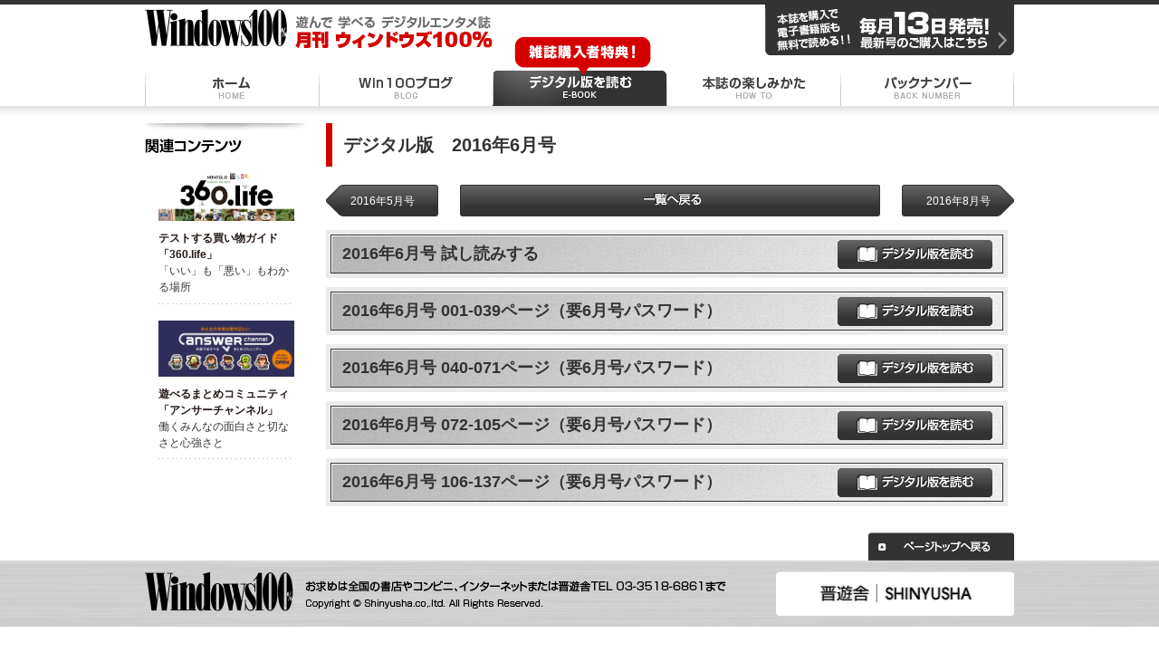

--- FILE ---
content_type: text/html; charset=UTF-8
request_url: http://win100.jp/ebook/eb1606/
body_size: 9760
content:
<!DOCTYPE html>
<!--[if IE 7]>
<html class="ie ie7" lang="ja">
<![endif]-->
<!--[if IE 8]>
<html class="ie ie8" lang="ja">
<![endif]-->
<!--[if !(IE 7) | !(IE 8)  ]><!-->
<html lang="ja">
<!--<![endif]-->
<head>
<meta http-equiv="X-UA-Compatible" content="IE=Edge,chrome=1" />
<meta charset="UTF-8" />
<meta name="description" content="windows100%" />
<meta name="keywords" content="windows100%,Windows 10,フリーソフト,ダウンロード" />
<meta name="viewport" content="width=device-width" />
<title>2016年6月号 | 晋遊舎 Windows100% 公式サイト | 最新号はWindows10を大特集</title>
<!--[if lt IE 9]>
<script src="http://win100.jp/wp-content/themes/win100/js/html5.js" type="text/javascript"></script>
<![endif]-->
<link rel="shortcut icon" href="http://win100.jp/wp-content/themes/win100/favicon.ico" />
<link rel="apple-touch-icon" href="touch-icon-iphone.png">
<link rel="apple-touch-icon" sizes="76x76" href="touch-icon-ipad.png">
<link rel="apple-touch-icon" sizes="120x120" href="touch-icon-iphone-retina.png">
<link rel="apple-touch-icon" sizes="152x152" href="touch-icon-ipad-retina.png">
<link rel="stylesheet" type="text/css" media="all" href="http://win100.jp/wp-content/themes/win100/style.css" />
<link rel='stylesheet' id='colorbox-theme1-css'  href='http://win100.jp/wp-content/plugins/jquery-colorbox/themes/theme1/colorbox.css?ver=4.6' type='text/css' media='screen' />
<link rel='stylesheet' id='videojs-plugin-css'  href='http://win100.jp/wp-content/plugins/videojs-html5-video-player-for-wordpress/plugin-styles.css?ver=3.5' type='text/css' media='all' />
<link rel='stylesheet' id='videojs-css'  href='http://vjs.zencdn.net/4.2/video-js.css?ver=3.5' type='text/css' media='all' />
<link rel='stylesheet' id='responsive-videojs-css'  href='http://win100.jp/wp-content/plugins/videojs-html5-video-player-for-wordpress/responsive-video.css?ver=3.5' type='text/css' media='all' />
<script type='text/javascript' src='http://code.jquery.com/jquery-1.9.0.min.js?ver=1.9.0'></script>
<script type='text/javascript'>
/* <![CDATA[ */
var jQueryColorboxSettingsArray = {"jQueryColorboxVersion":"4.6","colorboxInline":"false","colorboxIframe":"false","colorboxGroupId":"","colorboxTitle":"","colorboxWidth":"false","colorboxHeight":"false","colorboxMaxWidth":"false","colorboxMaxHeight":"false","colorboxSlideshow":"false","colorboxSlideshowAuto":"false","colorboxScalePhotos":"false","colorboxPreloading":"false","colorboxOverlayClose":"false","colorboxLoop":"true","colorboxEscKey":"true","colorboxArrowKey":"true","colorboxScrolling":"true","colorboxOpacity":"0.85","colorboxTransition":"elastic","colorboxSpeed":"350","colorboxSlideshowSpeed":"2500","colorboxClose":"close","colorboxNext":"next","colorboxPrevious":"previous","colorboxSlideshowStart":"start slideshow","colorboxSlideshowStop":"stop slideshow","colorboxCurrent":"{current} of {total} images","colorboxXhrError":"This content failed to load.","colorboxImgError":"This image failed to load.","colorboxImageMaxWidth":"false","colorboxImageMaxHeight":"false","colorboxImageHeight":"false","colorboxImageWidth":"false","colorboxLinkHeight":"false","colorboxLinkWidth":"false","colorboxInitialHeight":"100","colorboxInitialWidth":"300","autoColorboxJavaScript":"","autoHideFlash":"true","autoColorbox":"","autoColorboxGalleries":"","addZoomOverlay":"","useGoogleJQuery":"true","colorboxAddClassToLinks":""};
/* ]]> */
</script>
<script type='text/javascript' src='http://win100.jp/wp-content/plugins/jquery-colorbox/js/jquery.colorbox-min.js?ver=1.3.21'></script>
<script type='text/javascript' src='http://win100.jp/wp-content/plugins/jquery-colorbox/js/jquery-colorbox-wrapper-min.js?ver=4.6'></script>
<script type='text/javascript' src='http://vjs.zencdn.net/4.2/video.js?ver=3.5'></script>
<link rel='prev' title='2016年5月号' href='http://win100.jp/ebook/eb1605/' />
<link rel='next' title='2016年8月号' href='http://win100.jp/ebook/eb1608-2/' />
<link rel='canonical' href='http://win100.jp/ebook/eb1606/' />
<script src="http://win100.jp/wp-content/themes/win100/js/run.js"></script>
</head>

<body class="single single-ebook postid-2053">

<div id="container" class="border">

<header id="site-header">
<div id="header-common">
<h1 id="logo"><a href="http://win100.jp/">Windows100%</a></h1>
<p id="sub-ttl">遊んで 学べる デジタルエンタメ誌月刊 ウィンドウズ100％</p>
<p id="latest"><a href="https://www.amazon.co.jp/Windows100-2017年-07-月号-雑誌/dp/B072LMWG9B/ref=pd_sim_14_2?_encoding=UTF8&psc=1&refRID=6MRM27G4A9A2V60K93DA" target="_blank">本誌を購入で電子書籍版も無料で読める！！毎月13日発売！最新号のご購入はこちら"></a></p>
</div><!-- /#header-common -->

<nav id="gnav">
<ul>
<li class="toHome"><a class="current" href="http://win100.jp/">ホーム HOME</a></li>
<li class="toBlog"><a href="http://win100.jp/blog/">Win100ブログ BLOG</a></li>
<li class="toEbook"><a href="http://win100.jp/ebook/">デジタル版を読む E-BOOK</a></li>
<li class="toHowto"><a href="http://win100.jp/enjoy/">本誌の楽しみかた HOW TO</a></li>
<li class="toBacknum"><a href="http://win100.jp/bn-list/">バックナンバー BACK NUMBER</a></li>
</ul>
<span class="gnav-tip"><img src="http://win100.jp/wp-content/themes/win100/images/common/gnav_tip.png" alt="雑誌購入者特典"></span>
</nav>

<!-- site-header --></header>

<div id="wrapper">
<section id="main">



<header class="head-common">
<h2 class="ttl">デジタル版　2016年6月号</h2>
</header><!-- /. common -->

<div class="pager">
<span class="prev"><a href="http://win100.jp/ebook/eb1605/" rel="prev">2016年5月号</a></span><a class="list" href="http://win100.jp/ebook/">一覧へ戻る</a>
<span class="next"><a href="http://win100.jp/ebook/eb1608-2/" rel="next">2016年8月号</a></span></div>


<div class="ebook-block">
<div class="ebook-block-border">
<h3>2016年6月号 試し読みする</h3>
<p class="btn btn-read-s"><a href="http://win100.jp/wp-content/uploads/2016/05/Win100_1606_sample.pdf" target="_blank"><img src="http://win100.jp/wp-content/themes/win100/images/common/btn_read_s_off.png" alt="デジタル版を読む"></a></p>
</div><!-- /.ebook-block-border -->
</div><!-- /.ebook-block -->

<div class="ebook-block">
<div class="ebook-block-border">
<h3>2016年6月号 001-039ページ（要6月号パスワード）</h3>
<p class="btn btn-read-s"><a href="http://win100.jp/wp-content/uploads/2016/05/Win100_1606_001-039.pdf" target="_blank"><img src="http://win100.jp/wp-content/themes/win100/images/common/btn_read_s_off.png" alt="デジタル版を読む"></a></p>
</div><!-- /.ebook-block-border -->
</div><!-- /.ebook-block -->
<div class="ebook-block">
<div class="ebook-block-border">
<h3>2016年6月号 040-071ページ（要6月号パスワード）</h3>
<p class="btn btn-read-s"><a href="http://win100.jp/wp-content/uploads/2016/05/Win100_1606_040-071.pdf" target="_blank"><img src="http://win100.jp/wp-content/themes/win100/images/common/btn_read_s_off.png" alt="デジタル版を読む"></a></p>
</div><!-- /.ebook-block-border -->
</div><!-- /.ebook-block -->
<div class="ebook-block">
<div class="ebook-block-border">
<h3>2016年6月号 072-105ページ（要6月号パスワード）</h3>
<p class="btn btn-read-s"><a href="http://win100.jp/wp-content/uploads/2016/05/Win100_1606_072-105.pdf" target="_blank"><img src="http://win100.jp/wp-content/themes/win100/images/common/btn_read_s_off.png" alt="デジタル版を読む"></a></p>
</div><!-- /.ebook-block-border -->
</div><!-- /.ebook-block -->
<div class="ebook-block">
<div class="ebook-block-border">
<h3>2016年6月号 106-137ページ（要6月号パスワード）</h3>
<p class="btn btn-read-s"><a href="http://win100.jp/wp-content/uploads/2016/05/Win100_1606_106-137.pdf" target="_blank"><img src="http://win100.jp/wp-content/themes/win100/images/common/btn_read_s_off.png" alt="デジタル版を読む"></a></p>
</div><!-- /.ebook-block-border -->
</div><!-- /.ebook-block -->


</section><!-- /#main -->

<aside id="related">

<h4>関連コンテンツ</h4>
<div class="related-block">
<p class="img"><a href="http://the360.life/" target="_blank"><img src="http://win100.jp/wp-content/uploads/2018/03/16298545_231729793903139_8255303214649051914_n.jpg" width="150" alt="テストする買い物ガイド「360.life」"></a></p>
<p class="ttl"><a href="http://the360.life/" target="_blank">テストする買い物ガイド「360.life」</a></p>
<p class="txt">「いい」も「悪い」もわかる場所</p>
</div><!-- /.related-block -->
<div class="related-block">
<p class="img"><a href="https://answerchannel.net/" target="_blank"><img src="http://win100.jp/wp-content/uploads/2018/03/1240.520.crop_.jpg" width="150" alt="遊べるまとめコミュニティ「アンサーチャンネル」"></a></p>
<p class="ttl"><a href="https://answerchannel.net/" target="_blank">遊べるまとめコミュニティ「アンサーチャンネル」</a></p>
<p class="txt">働くみんなの面白さと切なさと心強さと</p>
</div><!-- /.related-block -->



</aside><!--/#related--><p id="pagetop"><a href="#">PAGETOP</a></p>
</div><!-- /#wrapper -->

<footer id="site-footer">
<div id="footer-inner">
<p id="footer-logo">windows 100%</p>
<ul id="footer-center">
	<li id="notice">お求めは全国の書店やコンビニ、インターネットまたは晋遊舎TEL 03-3518-6861まで</li>
	<li id="copyright">Copyright c Shinyusha.co,.ltd. All Rights Reserved.</li>
</ul>
<p id="corporate"><a href="http://www.shinyusha.co.jp/" target="_blank">晋遊舎 SHINYUSHA</a></p>

</div><!-- /#footer-inner -->
</footer><!-- /#site-footer -->

</div><!-- /#container -->
</body>
</html>

--- FILE ---
content_type: text/css
request_url: http://win100.jp/wp-content/themes/win100/style.css
body_size: 35817
content:
@charset "UTF-8";
/*==================================================
	Universal Reset
	hasLayout
==================================================*/
html, body, div, span, applet, object, iframe,
h1, h2, h3, h4, h5, h6, p, blockquote, pre,
a, abbr, acronym, address, big, cite, code,
del, dfn, em, img, ins, kbd, q, s, samp,
small, strike, strong, sub, sup, tt, var,
b, u, i, center,
dl, dt, dd, ol, ul, li,
fieldset, form, label, legend,
table, caption, tbody, tfoot, thead, tr, th, td,
article, aside, canvas, details, embed,
figure, figcaption, footer, header, hgroup,
menu, nav, output, ruby, section, summary,
time, mark, audio, video {
  margin: 0;
  padding: 0;
  border: 0;
  font: inherit;
  font-size: 100%;
  vertical-align: baseline;
}

html {
  line-height: 1;
}

ol, ul {
  list-style: none;
}

table {
  border-collapse: collapse;
  border-spacing: 0;
}

caption, th, td {
  text-align: left;
  font-weight: normal;
  vertical-align: middle;
}

q, blockquote {
  quotes: none;
}
q:before, q:after, blockquote:before, blockquote:after {
  content: "";
  content: none;
}

a img {
  border: none;
}

article, aside, details, figcaption, figure, footer, header, hgroup, menu, nav, section, summary {
  display: block;
}

/*--------------------------------------------------
	トップページだけボタン非表示 （暫定仕様）
--------------------------------------------------*/

.home .btn-dl
	{
	display: none;	
	} 

.home .list-head
	{
	margin-top: 1em;
	line-height: 2em;
		
	}
	
/* 	バックナンバーの関連データDLの暫定非表示
---------------------------------------------------*/	

.postid-867 .btn-dl
	{
	display: none;	
	}	
	
.postid-799 .btn-dl
	{
	display: none;	
	}	
	
.postid-944 .btn-dl
	{
	display: none;	
	}	
	
.postid-1056 .btn-dl
	{
	display: none;	
	}	

.postid-1003 .btn-dl
	{
	display: none;	
	}		

.postid-1205 .btn-dl
	{
	display: none;	
	}	

.postid-1173 .btn-dl
	{
	display: none;	
	}	
	
.postid-1248 .btn-dl
	{
	display: none;		
	}
	
	
.postid-1293 .btn-dl , 
.postid-1360 .btn-dl ,
.postid-1324 .btn-dl ,
.postid-1501 .btn-dl ,
.postid-1535 .btn-dl ,
.postid-1437 .btn-dl ,
.postid-1439 .btn-dl ,
.postid-1401 .btn-dl ,
.postid-1401 .btn-dl , 
.postid-1582 .btn-dl ,
.postid-1627 .btn-dl ,
.postid-1676 .btn-dl ,
.postid-1730 .btn-dl ,
.postid-1778 .btn-dl
	{
	display: none;		
	}
	

/*--------------------------------------------------
	Universal Reset
--------------------------------------------------*/
html, body, div, span, h1, h2, h3, h4, h5, h6, p, blockquote,
pre, a, del, ins, em, img, hr, q, strong, sub, sup, dl, dt, dd,
ol, ul, li, fieldset, form, label, legend, table, caption,
tbody, tfoot, thead, tr, th, td {
  margin: 0;
  padding: 0;
}

h1, h2, h3, h4, h5, h6 {
  font-weight: normal;
  font-size: 100%;
}

ul, ol {
  list-style: none;
}

table, th, td {
  border: 0 none;
}

th {
  font-weight: normal;
  text-align: left;
}

caption {
  text-align: left;
}

strong {
  font-weight: normal;
}

em {
  font-style: normal;
}

img {
  border: 0;
  vertical-align: top;
}

dt {
  font-weight: normal;
}

fieldset {
  border: 0 none;
}

legend {
  display: none;
}

textarea {
  font-size: 1em;
}

/*--------------------------------------------------
	Default Style
--------------------------------------------------*/
body {
  font-size: 100.01%;
}

em {
  font-weight: bold;
}

strong {
  font-weight: bold;
}

a,
a:link {
  color: #231815;
  text-decoration: none;
}

a:visited {
  text-decoration: none;
}

a:hover,
a:active,
a:focus {
  text-decoration: underline;
}

sup {
  vertical-align: top;
}

sub {
  vertical-align: baseline;
}

/*--------------------------------------------------
	hasLayout
--------------------------------------------------*/
.linkbtn, #wrapper #pagetop a, header#site-header #header-common #logo a, header#site-header #header-common #latest a, header#site-header nav#gnav ul li a, footer #footer-inner #corporate a {
  width: 100%;
  height: 100%;
  display: block;
  text-indent: -9999px;
  background-position: 0 0;
  background-repeat: no-repeat;
  overflow: hidden;
}

/* font-size 13px */
.f13, .ebook-list .ebook-list-block .issue {
  font-size: 1.083em;
}

/* font-size 14px */
.f14, aside#blog-aside .widget_search div input[type="text"], .content-tbl td .box h4, .article-block .entry {
  font-size: 1.167em;
}

/* font-size 15px */
.f15, .sp-top .sp-area .sp-nav .sp-block .sp-block-border .ttl, .sp-detail .sp-area .sp-nav .sp-block .sp-block-border .ttl, .sp-detail .sp-area .sp-img .caption p .info, .article-block .date, .enjoy-block .enjoy-block-border .innr .soft-name {
  font-size: 1.250em;
}

/* font-size 16px */
.f16, aside#blog-aside .widget .widget-title, .sp-head .sub, .back-block .back-block-border .inner .detail .sub, .archive-ttl p {
  font-size: 1.333em;
}

/* font-size 17px */
.f17, .list-head .ttl, .list-sub, .ebook-list .year {
  font-size: 1.417em;
}

/* font-size 18px */
.f18, .ebook-block .ebook-block-border h3, .back-block .back-block-border .issue, .enjoy-block .enjoy-block-border .ttl, .enjoy-block .enjoy-block-border .innr .detail h5 {
  font-size: 1.5em;
}

/* font-size 19px */
.f19 {
  font-size: 1.583em;
}

/* font-size 20px */
.f20, .head-common .ttl, .pager .now, .article-block .title {
  font-size: 1.667em;
}

/* font-weight bold */
.fb, aside#related .related-block .ttl, .list-head .ttl, .list-sub, .head-common .ttl, .sp-head .sub, .sp-area .sp-nav .sp-block .sp-block-border .ttl, .sp-detail .sp-area .sp-img .caption p, .content-tbl td .box h4, .ebook-list .year, .ebook-list .ebook-list-block .issue, .ebook-list .ebook-list-block .inner div .txt, .ebook-block .ebook-block-border h3, .back-block .back-block-border .issue, .pager .now, .enjoy-block .enjoy-block-border .ttl, .enjoy-block .enjoy-block-border .innr .detail h5, .enjoy-block .enjoy-block-border .innr .detail .noticeTxt dt, .enjoy-block .enjoy-block-border .innr .soft-name {
  font-weight: bold;
}

/*==================================================
	Base Layout
	Header Area
	Contents Area
	Main Area
	Aside Area
	Footer Area
==================================================*/
/*--------------------------------------------------
	Base Layout
--------------------------------------------------*/
#container {
  font-size: 12px;
  _font-size: 75%;
  color: #323333;
  line-height: 1.5;
  font-family: "メイリオ", Meiryo, "ＭＳ Ｐゴシック", "Hiragino Kaku Gothic Pro", "ヒラギノ角ゴ Pro W3", sans-serif;
}

.border {
  border-top: 5px solid #333333;
}

#wrapper {
  width: 960px;
  margin: 0 auto;
  overflow: hidden;
  position: relative;
  padding-bottom: 50px;
}
#wrapper #pagetop {
  position: absolute;
  bottom: 0px;
  right: 0;
  width: 161px;
  height: 31px;
}
#wrapper #pagetop a {
  background: url('images/common/btn_pagetop.png?1369812233') no-repeat left top;
}

/*--------------------------------------------------
	Header Area
--------------------------------------------------*/
header#site-header {
  padding-bottom: 11px;
  margin-bottom: 8px;
  background: url('images/common/bg_header.png?1369735123') repeat-x center bottom;
}
header#site-header #header-common {
  width: 960px;
  margin: 0 auto;
  overflow: hidden;
  *zoom: 1;
  margin-bottom: 17px;
}
header#site-header #header-common #logo {
  width: 157px;
  height: 41px;
  float: left;
  margin: 5px 9px 0 0;
}
header#site-header #header-common #logo a {
  background: url('images/common/logo.png?1369732956') no-repeat 0 0;
}
header#site-header #header-common #sub-ttl {
  float: left;
  width: 218px;
  height: 36px;
  background: url('images/common/sub_ttl.png?1369732956') no-repeat 0 0;
  text-indent: -9999px;
  margin-top: 13px;
}
header#site-header #header-common #latest {
  float: right;
  width: 275px;
  height: 56px;
}
header#site-header #header-common #latest a {
  background: url('images/common/latest.png?1369732956') no-repeat 0 0;
}
header#site-header nav#gnav {
  width: 960px;
  margin: 0 auto;
  position: relative;
}
header#site-header nav#gnav ul {
  overflow: hidden;
  *zoom: 1;
}
header#site-header nav#gnav ul li {
  float: left;
  width: 192px;
  height: 39px;
}
header#site-header nav#gnav ul li a {
  background: url('images/common/gnav.png?1369993276');
}
header#site-header nav#gnav ul li a:hover {
  background-position-y: -39px;
}
header#site-header nav#gnav ul .toHome a {
  background-position: 0 0;
}
header#site-header nav#gnav ul .toBlog a {
  background-position: -192px 0;
}
header#site-header nav#gnav ul .toEbook a {
  background-position: -384px 0;
}
header#site-header nav#gnav ul .toHowto a {
  background-position: -576px 0;
}
header#site-header nav#gnav ul .toBacknum a {
  background-position: -768px 0;
}
header#site-header .gnav-tip {
  position: absolute;
  left: 408px;
  top: -38px;
}

/* Top Current */
.page-template-front-page-php .toHome a {
  background-position: 0 -39px !important;
}

/* Blog Current */
.single-post .toBlog a,
.date .toBlog a,
.search .toBlog a,
.category .toBlog a,
.blog .toBlog a {
  background-position: -192px -39px !important;
}

/* Ebook Current */
.single-ebook .toEbook a,
.post-type-archive-ebook .toEbook a {
  background-position: -384px -39px !important;
}

/* Enjoy Current */
.page-template-enjoy-php .toHowto a {
  background-position: -576px -39px !important;
}

/* Backnumber Current */
.single-backnumber .toBacknum a,
.page-template-bn-list-php .toBacknum a {
  background-position: -768px -39px !important;
}

/*--------------------------------------------------
	Main Area
--------------------------------------------------*/
#main {
  float: right;
  width: 760px;
}

#main #blog-contents {
  float: left;
  width: 505px;
  margin-right: 30px;
}

.contents {
  padding-top: 16px;
  background: url('images/common/bg_main.png?1369909448') no-repeat left top;
}

/*--------------------------------------------------
	Aside Area
--------------------------------------------------*/
aside#related {
  float: left;
  width: 180px;
  padding-top: 16px;
  background: url('images/common/bg_aside.png?1369901266') no-repeat left top;
}
aside#related h4 {
  background: url('images/common/head_related.png?1369732956') no-repeat left top;
  text-indent: -9999px;
  display: block;
  margin-bottom: 18px;
}
aside#related .related-block {
  padding-bottom: 10px;
  background: url('images/common/border_aside.png?1369917176') repeat-x left bottom;
  margin: 0 auto 18px;
  width: 150px;
}
aside#related .related-block .img {
  margin-bottom: 10px;
  text-align: center;
}
aside#related .related-block .ttl {
  width: 150px;
}
aside#related .related-block .txt {
  width: 150px;
}
aside#related .related-block.last {
  background: none;
}

aside#blog-aside {
  float: right;
  width: 215px;
}
aside#blog-aside .widget {
  margin-bottom: 15px;
}
aside#blog-aside .widget .widget-title {
  border-left: 3px solid #d50000;
  padding-left: 10px;
  margin-bottom: 15px;
}
aside#blog-aside .widget ul li {
  margin-bottom: 4px;
}
aside#blog-aside .widget ul li a {
  color: #D40000;
}
aside#blog-aside .widget_search {
  margin-bottom: 30px;
}
aside#blog-aside .widget_search div {
  overflow: hidden;
  *zoom: 1;
}
aside#blog-aside .widget_search div .screen-reader-text {
  display: none;
}
aside#blog-aside .widget_search div input[type="text"] {
  width: 160px;
  border: 1px solid #aeaeae;
  margin: 0;
  padding: 6px 4px;
  float: left;
}
aside#blog-aside .widget_search div input[type="submit"] {
  background: url('images/common/btn_search.png?1370322726') no-repeat 0 0;
  display: block;
  width: 35px;
  height: 31px;
  text-indent: -9999px;
  margin: 0;
  padding: 0;
  float: right;
  border: none;
  cursor: pointer;
}

/*--------------------------------------------------
	Footer Area
--------------------------------------------------*/
footer {
  background: url('images/common/bg_footer.png?1369812552') repeat-x center top;
}
footer #footer-inner {
  width: 960px;
  margin: 0 auto;
  overflow: hidden;
  *zoom: 1;
  padding: 12px 0;
  position: relative;
}
footer #footer-inner #footer-logo {
  width: 164px;
  height: 47px;
  background: url('images/common/logo_footer.png?1369812233') no-repeat left top;
  text-indent: -9999px;
  float: left;
}
footer #footer-inner #footer-center {
  float: left;
  margin: 10px 0 0 14px;
}
footer #footer-inner #footer-center #notice {
  width: 465px;
  height: 14px;
  background: url('images/common/notice_footer.png?1369812233') no-repeat left top;
  text-indent: -9999px;
  margin-bottom: 6px;
}
footer #footer-inner #footer-center #copyright {
  width: 263px;
  height: 12px;
  background: url('images/common/copyright.png?1369812233') no-repeat left top;
  text-indent: -9999px;
}
footer #footer-inner #corporate {
  width: 263px;
  height: 49px;
  float: right;
}
footer #footer-inner #corporate a {
  background: url('images/common/logo_shinyusha.png?1369812233') no-repeat left top;
}

/*--------------------------------------------------
	Colorbox
--------------------------------------------------*/
/* Lightbox */
#cboxLoadedContent {
  font-size: 12px;
  _font-size: 75%;
  color: #323333;
  line-height: 1.5;
  font-family: "メイリオ", Meiryo, "ＭＳ Ｐゴシック", "Hiragino Kaku Gothic Pro", "ヒラギノ角ゴ Pro W3", sans-serif;
}


#dl-list-block-mini
	{
	width: 900px;
	height: 600px;
	margin: 20px auto 0;	
		
	}

#dl-list {
  width: 900px;
  margin: 0 auto;
}

#dl-list span
	{
	font-size: 0.7em;
	padding-left: 3em;	
	font-weight: normal;
	}
	
#dl-list h4
	{
	color: black;
	font-size: 1.2em;	
	}	

.dl-list-block {
  width: 900px;
  margin: 20px auto 0;
}

.list-notice {
  margin-bottom: 20px;
  list-style: inside none;
}
.list-notice li {
  margin-bottom: 10px;
  padding-left: 18px;
  line-height: 1.7;
  background: url("/win100/freeware/images/ico_list.png") no-repeat 0 1px;
}

.list-head {
  position: relative;
  padding: 4px 0 9px 12px;
  height: 17px;
  background: url("/win100/freeware/images/bg_title.png") no-repeat 0 0;
  margin-bottom: 15px;
}
.list-head .ttl {
  color: #000000;
}

.list-sub {
  color: #d50000;
  margin-bottom: 10px;
  padding-left: 20px;
}

.list-tbl {
  width: 854px;
  margin: 0 auto 30px;
  border-left: 1px solid #666666;
  border-top: 1px solid #666666;
}
.list-tbl .col-01 {
  width: 424px;
}
.list-tbl .col-02 {
  width: 163px;
}
.list-tbl .col-03 {
  width: 84px;
}
.list-tbl .col-04 {
  width: 184px;
}
.list-tbl tr:nth-child(odd) {
  background: #ebebeb;
}
.list-tbl th {
  background: #909090;
  color: #fff;
  text-align: center;
  padding: 5px 6px;
  border-right: 1px solid #666666;
  border-bottom: 1px solid #666666;
}
.list-tbl td {
  padding: 5px 6px;
  border-right: 1px solid #666666;
  border-bottom: 1px solid #666666;
}
.list-tbl .center {
  text-align: center;
}

.list-top {
  text-align: center;
  padding-bottom: 20px;
}
.list-top a {
  text-decoration: underline;
  color: #d50000;
}

/*---------------------------------------------------
	Heading
---------------------------------------------------*/
/* Common Head
---------------------------------------------------*/
.head-common {
  border-left: 7px solid #d50000;
  padding-left: 1em;
  line-height: 2.4;
  margin-bottom: 20px;
}

/* Content head
---------------------------------------------------*/
.content-head {
  position: relative;
  margin-bottom: 14px;
}
.content-head .ttl {
  background: url('images/common/head_contents.png?1369732956') no-repeat 0 0;
  text-indent: -9999px;
  display: block;
}
.content-head .btn-read-m {
  position: absolute;
  right: 0;
  top: -6px;
}

/* SP Head
---------------------------------------------------*/
/* sp head common */
.sp-head {
  position: relative;
  margin-bottom: 10px;
  height: 31px;
}
.sp-head .ttl {
  text-indent: -9999px;
}
.sp-head .sub {
  position: absolute;
  top: 5px;
  right: 0px;
  text-shadow: #e8e8e8 1px 1px 0;
}

/* sp head top */
.home .sp-head {
  background: url('images/common/head_sp_top.png?1369732956') no-repeat 0 0;
}
.home .sp-head .sub {
  top: 5px;
  right: 0px;
}

/* sp head detail */
.single-backnumber .sp-head {
  background: url('images/common/head_sp_detail.png?1369899036') no-repeat 0 0;
}

/*---------------------------------------------------
	SP Area
---------------------------------------------------*/
/* 	SP Area Common
---------------------------------------------------*/
.sp-area {
  overflow: hidden;
  *zoom: 1;
  margin-bottom: 18px;
}
.sp-area .sp-nav {
  float: left;
}
.sp-area .sp-nav .sp-block {
  background: #ebebeb;
  padding: 5px;
  margin-bottom: 8px;
}
.sp-area .sp-nav .sp-block .sp-block-border {
  border: 1px solid #333;
  background: #fff;
}
.sp-area .sp-nav .sp-block .sp-block-border .ttl {
  background: url('images/common/bg_sp_ttl.png?1369745644') no-repeat 0 0;
  text-shadow: #e8e8e8 1px 1px 0;
}
.sp-area .sp-nav .sp-block .sp-block-border .ttl span {
  text-indent: -9999px;
  display: inline-block;
  margin-right: 4px;
}
.sp-area .sp-nav .sp-block .sp-block-border .inner {
  padding: 8px;
  overflow: hidden;
  *zoom: 1;
}
.sp-area .sp-nav .sp-block .sp-block-border .inner .img {
  float: left;
}
.sp-area .sp-nav .sp-block .sp-block-border .inner .detail {
  float: right;
}
.sp-area .sp-nav .sp-block .sp-block-border .inner .detail .txt {
  margin-bottom: 10px;
}
.sp-area .sp-nav .sp-block .sp-block-border .inner .detail .btn-dl {
  float: right;
}
.sp-area .sp-nav .sp-block.current {
  background: #373737;
  position: relative;
}
.sp-area .sp-nav .sp-block.current .sp-block-border {
  border-color: #fff;
}
.sp-area .sp-nav .sp-block.current:after {
  content: '';
  position: absolute;
  right: -26px;
  top: 40%;
  width: 26px;
  height: 29px;
  background: url('images/common/arr_sp.png?1369799572') no-repeat right center;
}
.sp-area .sp-nav .sp-block.sp-01 .ttl span {
  background: url('images/common/ico_sp_01.png?1369747100') no-repeat 0 0;
}
.sp-area .sp-nav .sp-block.sp-02 .ttl span {
  background: url('images/common/ico_sp_02.png?1369747100') no-repeat 0 0;
}
.sp-area .sp-nav .sp-block.sp-03 {
  margin-bottom: 0;
}
.sp-area .sp-nav .sp-block.sp-03 .ttl span {
  background: url('images/common/ico_sp_03.png?1369747100') no-repeat 0 0;
}
.sp-area .sp-img {
  float: right;
  position: relative;
}
.sp-area .sp-img .slide-list .slide {
  position: absolute;
  left: 0;
  top: 0;
}
.sp-area .sp-img .slide-list .slide-01 {
  z-index: 3;
}
.sp-area .sp-img .slide-list .slide-02 {
  z-index: 2;
}
.sp-area .sp-img .slide-list .slide-03 {
  z-index: 1;
}

/* 	SP Area Top
---------------------------------------------------*/
.sp-top {
  margin-bottom: 18px;
}
.sp-top .sp-area {
  overflow: hidden;
  *zoom: 1;
  margin-bottom: 18px;
}
.sp-top .sp-area .sp-nav {
  width: 446px;
}
.sp-top .sp-area .sp-nav .sp-head {
  width: 422px;
  height: 31px;
}
.sp-top .sp-area .sp-nav .sp-block {
  width: 409px;
}
.sp-top .sp-area .sp-nav .sp-block .sp-block-border .ttl {
  padding: 11px 0 11px 10px;
}
.sp-top .sp-area .sp-nav .sp-block .sp-block-border .ttl span {
  width: 51px;
  height: 22px;
}
.sp-top .sp-area .sp-nav .sp-block .sp-block-border .inner .img {
  width: 160px;
}
.sp-top .sp-area .sp-nav .sp-block .sp-block-border .inner .detail {
  width: 220px;
}
.sp-top .sp-area .sp-nav .sp-block .sp-block-border .inner .detail .txt {
  margin-bottom: 10px;
}
.sp-top .sp-area .sp-img {
  width: 482px;
}
.sp-top .sp-area .sp-img .slide-list {
  height: 644px;
}
.sp-top .sp-area .sp-img .slide-list .slide {
  height: 644px;
}

/* 	SP Area Detail
---------------------------------------------------*/
.sp-detail {
  margin-bottom: 18px;
}
.sp-detail .sp-area {
  overflow: hidden;
  *zoom: 1;
}
.sp-detail .sp-area .sp-nav {
  width: 390px;
}
.sp-detail .sp-area .sp-nav .sp-block {
  width: 380px;
}
.sp-detail .sp-area .sp-nav .sp-block .sp-block-border .ttl {
  line-height: 1.5;
  padding: 11px 0 11px 10px;
}
.sp-detail .sp-area .sp-nav .sp-block .sp-block-border .ttl span {
  width: 51px;
  height: 22px;
}
.sp-detail .sp-area .sp-nav .sp-block .sp-block-border .inner {
  padding: 8px;
  overflow: hidden;
  *zoom: 1;
}
.sp-detail .sp-area .sp-nav .sp-block .sp-block-border .inner .img {
  width: 125px;
  float: left;
}
.sp-detail .sp-area .sp-nav .sp-block .sp-block-border .inner .detail {
  width: 222px;
  float: right;
}
.sp-detail .sp-area .sp-nav .sp-block .sp-block-border .inner .detail .txt {
  margin-bottom: 10px;
}
.sp-detail .sp-area .sp-img {
  width: 330px;
  margin-top: 45px;
}
.sp-detail .sp-area .sp-img .slide-list {
  height: 440px;
  margin-bottom: 12px;
}
.sp-detail .sp-area .sp-img .slide-list .slide {
  height: 440px;
}
.sp-detail .sp-area .sp-img .caption p {
  margin-bottom: 12px;
  padding-left: 3px;
}

/*---------------------------------------------------
	Content Table
---------------------------------------------------*/
.content-tbl {
  border-collapse: separate;
  border-spacing: 10px;
  width: 760px;
  margin-bottom: 50px;
  background: url('images/common/bg_content_tbl.png?1369798386') repeat 0 0;
}
.content-tbl td {
  border-top: 2px solid #333;
  background: #fff;
  vertical-align: top;
  width: 365px;
}
.content-tbl td .box {
  padding: 12px 9px 50px 12px;
  position: relative;
}
.content-tbl td .box h4 {
  border-left: 2px solid #8b0000;
  padding-left: 6px;
  line-height: 1;
  margin-bottom: 9px;
}
.content-tbl td .box .inner {
  overflow: hidden;
  *zoom: 1;
}
.content-tbl td .box .inner .img {
  float: left;
  width: 110px;
}
.content-tbl td .box .inner .txt {
  float: right;
  width: 225px;
}
.content-tbl td .box .inner .no-img {
  float: left;
  width: auto;
}
.content-tbl td .box .btn-dl {
  position: absolute;
  right: 10px;
  bottom: 10px;
}

/*---------------------------------------------------
	Ebook
---------------------------------------------------*/
/* 	Ebook List
---------------------------------------------------*/
.ebook-lead {
  position: relative;
  height: 210px;
}
.ebook-lead .txt {
  width: 310px;
  height: 100px;
}
.ebook-lead .txt a {
  color: #d50000;
  text-decoration: underline;
}
.ebook-lead .img {
  position: absolute;
  right: 214px;
  top: -20px;
  width: 214px;
}

.ebook-list {
  overflow: hidden;
  *zoom: 1;
  width: 762px;
  margin: 0 -7px 0 0;
}
.ebook-list .year {
  padding: 4px 0 2px 10px;
  background: url('images/common/bg_ebook_ttl.png?1369918706') no-repeat 0 0;
  margin-bottom: 17px;
  clear: both;
}
.ebook-list .ebook-list-block {
  float: left;
  width: 245px;
  margin: 0 7px 7px 0;
  border: 1px solid #b1b1b1;
}
.ebook-list .ebook-list-block .issue {
  background: #b1b1b1;
  padding: 8px;
}
.ebook-list .ebook-list-block .inner {
  padding: 10px;
}
.ebook-list .ebook-list-block .inner div {
  overflow: hidden;
  *zoom: 1;
  margin-bottom: 10px;
}
.ebook-list .ebook-list-block .inner div .img {
  float: left;
  width: 110px;
}
.ebook-list .ebook-list-block .inner div .txt {
  float: right;
  width: 115px;
}

/* 	Ebook Detail
---------------------------------------------------*/
.ebook-block {
  background: #ebebeb;
  padding: 5px;
  margin-bottom: 10px;
  width: 743px;
}
.ebook-block .ebook-block-border {
  border: 1px solid #333;
  background: #fff;
  position: relative;
}
.ebook-block .ebook-block-border h3 {
  padding: 7px 11px 7px 12px;
  background: url('images/ebook/bg_ebook_ttl.png?1369992875') no-repeat 0 0;
}
.ebook-block .ebook-block-border .btn-read-s {
  position: absolute;
  right: 11px;
  top: 5px;
}

/*---------------------------------------------------
	Backnumber List
---------------------------------------------------*/
.back-block {
  background: #ebebeb;
  padding: 5px;
  margin-bottom: 8px;
  width: 745px;
}
.back-block .back-block-border {
  border: 1px solid #333;
  background: #fff;
}
.back-block .back-block-border .issue {
  background: url('images/common/bg_list_ttl.png?1369914581') no-repeat 0 0;
  padding: 10px 0 6px 13px;
}
.back-block .back-block-border .inner {
  padding: 12px;
  overflow: hidden;
  *zoom: 1;
}
.back-block .back-block-border .inner .img {
  float: left;
  width: 125px ;
}
.back-block .back-block-border .inner .detail {
  float: right;
  width: 584px;
}
.back-block .back-block-border .inner .detail .sub {
  margin-bottom: 10px;
}
.back-block .back-block-border .inner .detail .txt {
  margin-bottom: 10px;
}
.back-block .back-block-border .inner .detail .btn {
  float: right;
}
.back-block .back-block-border .inner .detail .btn-buy-s {
  margin-right: 11px;
}
.back-block .back-block-border .inner .detail .btn-sold {
  float: right;
  margin-right: 11px;
}

/*---------------------------------------------------
	Pager
---------------------------------------------------*/
.pager {
  overflow: hidden;
  *zoom: 1;
  position: relative;
  margin-bottom: 15px;
  height: 35px;
}
.pager .prev, .pager .next {
  height: 26px;
  position: absolute;
  top: 0;
  background: url('images/common/bg_pager.png?1369905696') no-repeat 0 0;
  display: block;
}
.pager .prev a, .pager .next a {
  color: #fff;
  display: block;
}
.pager .prev {
  width: 124px;
  left: 0;
  padding: 9px 0 0 0;
  text-align: center;
}
.pager .prev:hover {
  background-position-y: -35px;
  text-decoration: none;
}
.pager .next {
  width: 124px;
  right: 0;
  padding: 9px 0 0 0;
  text-align: center;
  background-position: -124px 0;
}
.pager .next:hover {
  background-position-y: -35px;
  text-decoration: none;
}
.pager .list {
  width: 464px;
  height: 26px;
  color: #fff;
  display: block;
  background: url('images/common/bg_pager_list.png?1369917845') no-repeat 0 0;
  margin: 0 auto;
  text-indent: -9999px;
  padding-top: 9px;
}
.pager .list:hover {
  background-position-y: -35px;
  text-decoration: none;
}
.pager .now {
  text-align: center;
}

/*---------------------------------------------------
	Blog
---------------------------------------------------*/
/* 	Blog Top
---------------------------------------------------*/
.article-block {
  padding-bottom: 20px;
  margin-bottom: 20px;
  border-bottom: 1px solid #a5a5a5;
}
.article-block .date {
  margin-bottom: 5px;
}
.article-block .title {
  line-height: 1.2;
  border-bottom: 5px solid #D40000;
  margin-bottom: 15px;
  padding-bottom: 15px;
}
.article-block .title a {
  color: #d50000;
}
.article-block .image {
  margin-bottom: 15px;
}
.article-block .entry {
  overflow: hidden;
  *zoom: 1;
}
.article-block .entry p {
  margin-bottom: 1.5em;
  line-height: 1.67em;
}
.article-block .entry strong {
  font-weight: bold;
}
.article-block .entry em {
  font-style: italic;
}
.article-block .entry ul {
  list-style: disc inside none;
}
.article-block .entry ol {
  list-style: decimal inside none;
}
.article-block .entry blockquote {
  display: block;
  -webkit-margin-before: 1em;
  -webkit-margin-after: 1em;
  -webkit-margin-start: 40px;
  -webkit-margin-end: 40px;
}
.article-block .entry .c {
  display: block;
  margin: 0 auto;
}
.article-block .entry .alignright {
  float: right;
}
.article-block .entry .alignleft {
  float: left;
}

/* 	Blog Archive
---------------------------------------------------*/
.archive-ttl {
  margin: 20px 0 40px;
}
.archive-ttl p {
  border-bottom: 1px solid #AEAEAE;
  padding-bottom: 10px;
}
.archive-ttl p span {
  font-weight: bold;
  padding-right: 3px;
}

/*---------------------------------------------------
	Enjoy List(Howto)
---------------------------------------------------*/
.enjoy-block {
  background: #ebebeb;
  padding: 5px;
  margin-bottom: 30px;
  width: 745px;
}
.enjoy-block .enjoy-block-border {
  border: 1px solid #333;
  background: #fff;
}
.enjoy-block .enjoy-block-border .ttl {
  background: url('images/common/bg_list_ttl.png?1369914581') no-repeat 0 0;
  padding: 10px 0 6px 13px;
}
.enjoy-block .enjoy-block-border .innr {
  padding: 12px;
  overflow: hidden;
  *zoom: 1;
}
.enjoy-block .enjoy-block-border .innr a {
  text-decoration: underline;
}
.enjoy-block .enjoy-block-border .innr a:hover {
  text-decoration: none;
}
.enjoy-block .enjoy-block-border .innr .detail h5 {
  margin-bottom: 15px;
  border-top: 1px dotted #CCC;
  padding-top: 20px;
}
.enjoy-block .enjoy-block-border .innr .detail .image {
 /* text-align: center;*/
  margin-bottom: 15px;
}
.enjoy-block .enjoy-block-border .innr .detail .txt {
  margin-bottom: 1.67em;
}
.enjoy-block .enjoy-block-border .innr .detail .noticeTxt {
  padding: 8px;
  border: 1px solid #cccccc;
  margin-bottom: 1.67em;
}
.enjoy-block .enjoy-block-border .innr .detail .noticeTxt dt {
  margin-bottom: 5px;
}
.enjoy-block .enjoy-block-border .innr .soft-image {
  /*text-align: center;*/
  margin-bottom: 5px;
}
.enjoy-block .enjoy-block-border .innr .soft-name {
 /*text-align: center;*/
}
.enjoy-block .enjoy-block-border .innr .soft-maker {
 /*text-align: center;*/
  margin-bottom: 10px;
}
.enjoy-block .enjoy-block-border .innr .soft-file {
 /*text-align: center;*/
  margin-bottom: 10px;
}
.enjoy-block .enjoy-block-border .innr .soft-dl {
 /*text-align: center;*/
  margin-bottom: 10px;
}
.enjoy-block ul li {
  float: none;
  margin: 5px 5px 5px 20px;
  list-style: disc;
}
.enjoy-block ul li a {
  color: #ff0000;
}

/*---------------------------------------------------
	Button
---------------------------------------------------*/
/* 	Download Button
---------------------------------------------------*/
.btn-dl {
  width: 143px;
  height: 32px;
  background: url('images/common/btn_dl_on.png?1369902626') no-repeat 0 0;
}

/* 	DL Button
---------------------------------------------------*/
.btn-dl-top {
  width: 960px;
  height: 45px;
  background: url('images/common/btn_dl_top_on.png') no-repeat 0 0;
  /*background: url('images/common/btn_dl_top_on.png?1370493026') no-repeat 0 0;*/
}

.btn-dl-detail {
  width: 760px;
  height: 45px;
  background: url('images/common/btn_dl_detail_on.png?1370493914') no-repeat 0 0;
}

/* 	Read Button
---------------------------------------------------*/
.btn-read-m {
  width: 194px;
  height: 32px;
  background: url('images/common/btn_read_m_on.png?1370493914') no-repeat 0 0;
}

/* 	Buy Button
---------------------------------------------------*/
.btn-buy {
  width: 331px;
  height: 40px;
  background: url('images/common/btn_buy_on.png?1369902626') no-repeat 0 0;
}

.btn-buy-s {
  width: 143px;
  height: 32px;
  background: url('images/common/btn_buy_s_on.png?1369993538') no-repeat 0 0;
}

/* 	Detail Button
---------------------------------------------------*/
.btn-detail {
  width: 143px;
  height: 32px;
  background: url('images/common/btn_detail_on.png?1369993538') no-repeat 0 0;
}

/* 	Read Button
---------------------------------------------------*/
.btn-read {
  width: 229px;
  height: 32px;
  background: url('images/common/btn_read_on.png?1369993619') no-repeat 0 0;
}

.btn-read-s {
  width: 171px;
  height: 32px;
  background: url('images/common/btn_read_s_on.png?1369990495') no-repeat 0 0;
}

/* 	Download List Button
---------------------------------------------------*/
.btn-list-dl {
  width: 130px;
  height: 20px;
  background: url("/win100/download-list/images/btn_dl_on.png") no-repeat 0 0;
  margin: 0 auto;
}

.btn-list-link {
  width: 130px;
  height: 20px;
  background: url("/win100/download-list/images/btn_link_on.png") no-repeat 0 0;
  margin: 0 auto;
}

/* Hover Animation */
.btn a img {
  -webkit-transition-property: opacity;
  -moz-transition-property: opacity;
  -o-transition-property: opacity;
  transition-property: opacity;
  -webkit-transition-duration: 0.4s;
  -moz-transition-duration: 0.4s;
  -o-transition-duration: 0.4s;
  transition-duration: 0.4s;
  -webkit-transition-timing-function: ease-in-out;
  -moz-transition-timing-function: ease-in-out;
  -o-transition-timing-function: ease-in-out;
  transition-timing-function: ease-in-out;
}
.btn a:hover img {
  opacity: 0;
  filter: alpha(opacity=0);
  -ms-filter: "alpha(opacity=0)";
}

/*  Option
-----------------------------------------*/
.center {
  text-align: center;
}

.mb-00 {
  margin-bottom: 0 !important;
}

.mb-10 {
  margin-bottom: 10px !important;
}

.mb-15 {
  margin-bottom: 15px !important;
}

.mb-20 {
  margin-bottom: 20px !important;
}

.mb-30 {
  margin-bottom: 30px !important;
}

.mb-50 {
  margin-bottom: 50px !important;
}

/* 	バックナンバー一覧の表紙画像（add 2013-08-13）
---------------------------------------------------*/
.back-block .back-block-border .inner .img img
	{ 
width: 100px;
height: auto;
}


/* 	特集内パート分け用のみだし（add 2013-08-07）
---------------------------------------------------*/

.sub-part-title	{
	
	font-weight: bold;
	font-size: 1.5em;
	margin-left: 20px;
	margin-top: 0,5em;
	margin-bottom: 0.5em;
	color: #666;
	border-left: 5px solid #ccc;
	padding-left: 0.5em;
	
}


/* 	本誌の楽しみ方（add 2013-06-12）
---------------------------------------------------*/

.enjoy-block img {
	max-width: 90%;
}

.enjoy-block .image
	{
	margin-top: 10px;
	margin-bottom: 10px;	
	
	}

.enjoy-block .image img
	{
	background-color: #eee;
	padding: 8px;
	}
	
.enjoy-block .icon img

	{	
	width: inherit;
	max-width: 72px;
	height: auto;
	}	
	
.enjoy-block .soft-info
	{
	margin-left: 3em;
	margin-right: 3em;
	padding: 1em;	
	margin-top: 10px;
	margin-bottom: 10px;
	color: #333;
	border-top: 1px solid #ccc;
	}
	
.enjoy-block .soft-info li
	{
	list-style-type: none !important;	
	padding-left: 5px;
	padding-right: 5px;
	}	

.enjoy-block .soft-dl img
	{
	width: 120px ;
	height: 20px;	
	}	
.enjoy-block .soft-file img
	{
	margin-left: 1em;
	
	}	
	
.enjoy-block .icon
	{
	float: left;
	padding-bottom: 2em;
	max-width: 100%;	
	}
	
/* 	CSSボタン（add 2014-01-12）
---------------------------------------------------*/	


.css_btn_class {
	font-size:16px;
	font-family:'Lucida Grande','Hiragino Kaku Gothic ProN', Meiryo, sans-serif;
	font-weight:bold;
	-moz-border-radius:8px;
	-webkit-border-radius:8px;
	border-radius:8px;
	border:1px solid #dcdcdc;
	padding:9px 18px;
	text-decoration:none;
	background:-webkit-gradient( linear, left top, left bottom, color-stop(5%, #ededed), color-stop(100%, #dfdfdf) );
	background:-moz-linear-gradient( center top, #ededed 5%, #dfdfdf 100% );
	background:-ms-linear-gradient( top, #ededed 5%, #dfdfdf 100% );
	filter:progid:DXImageTransform.Microsoft.gradient(startColorstr='#ededed', endColorstr='#dfdfdf');
	background-color:#ededed;
	color:#D40000 !important;
	display:inline-block;
	text-shadow:1px 1px 0px #ffffff;
 	-webkit-box-shadow:inset 1px 1px 0px 0px #ffffff;
 	-moz-box-shadow:inset 1px 1px 0px 0px #ffffff;
 	box-shadow:inset 1px 1px 0px 0px #ffffff;
}.css_btn_class:hover {
	background:-webkit-gradient( linear, left top, left bottom, color-stop(5%, #dfdfdf), color-stop(100%, #ededed) );
	background:-moz-linear-gradient( center top, #dfdfdf 5%, #ededed 100% );
	background:-ms-linear-gradient( top, #dfdfdf 5%, #ededed 100% );
	filter:progid:DXImageTransform.Microsoft.gradient(startColorstr='#dfdfdf', endColorstr='#ededed');
	background-color:#dfdfdf;
}.css_btn_class:active {
	position:relative;
	top:1px;
}


/* .note （add 2015-07-07）
==============================================*/

.note h3
	{
	font-size: 1.5em;
	font-weight: bold;	
	 border-left: 2px solid #8b0000;
  padding-left: 6px;
  line-height: 1;
  margin-bottom: 9px;
	
	}	
	
.note p
	{font-weight: bold;}	
	
.note
	{
	margin-bottom: 2em;	
	}	

.entry p
	{
	margin-top: 0.5em;
	margin-bottom: 0.5em;	
	}
.entry h3
	{
	font-weight: bold;
	font-size: 1.2em;
	margin-bottom: 9px;
	
	}

.entry h4
	{
	font-size: 1.1em;	
	font-weight: bold;
	border-left: 2px solid #8b0000;
	padding-left: 6px;
	line-height: 1;
	margin-bottom: 9px;
	margin-top: 1em;
	}
	
	
.entry a:hover,
.entry a:active,
.entry a:focus {
  text-decoration: underline;
  color:#8b0000 !important;
}


/* This css button was generated by css-button-generator.com */


/*------------------------------------------
// Touch style end
----------------------------------------- */

	



--- FILE ---
content_type: text/css
request_url: http://win100.jp/wp-content/plugins/videojs-html5-video-player-for-wordpress/plugin-styles.css?ver=3.5
body_size: 229
content:
.vjs-default-skin div.vjs-big-play-button {
	top: 50%;
	left: 50%;
	margin: -1.3em 0 0 -2em;
}

.vjs-default-skin .vjs-time-controls div, .vjs-default-skin .vjs-time-divider span {
	font-size: 1em;
	line-height: 3em;
}


--- FILE ---
content_type: text/css
request_url: http://win100.jp/wp-content/plugins/videojs-html5-video-player-for-wordpress/responsive-video.css?ver=3.5
body_size: 485
content:
.video-wrapper {
    position: relative;
    padding-bottom: 74.25%; /* 4:3 ratio */
/*	padding-top: 30px; /* IE6 workaround*/
    height: 0;
    overflow: hidden;
}

video,.videoWrapper,.video-js {
    position: absolute;
    top: 0;
    left: 0;
    width: 100%;
    height: 100%;
}

.video-js, img.vjs-poster {
    width: 100% !important;
    height: 100% !important; //these need !important because IE wants to set height/width to 100px
    max-width: 100%;
}


--- FILE ---
content_type: text/javascript
request_url: http://win100.jp/wp-content/themes/win100/js/run.js
body_size: 2666
content:
(function($){

/*-----------------------------------
	Special img change
-----------------------------------*/
$(document).ready(function (){
	$('.slide-01').addClass('current');
	$('.sp-block').on({
		'mouseenter':function(){
			$('.sp-block').removeClass('current');
			$(this).addClass('current');
			var num = ($('.sp-block').index(this) + 1);
			$('.slide').filter('.current').stop(true).fadeOut().removeClass('current');
			$('.slide').eq(num).fadeIn().addClass('current');
		},
		'mouseleave':function(){
			$('.sp-block').removeClass('current');
			$('.slide').filter('.current').stop(true).fadeOut().removeClass('current');
			$('.slide').eq(0).fadeIn().addClass('current');
		}
	});
});


/*-----------------------------------
	Colorbox
-----------------------------------*/

/*-----------------------------------
	Colorbox
-----------------------------------*/
$(document).ready(function (){
	//Download Button
	$('.cbox a')
		.colorbox({
			inline:true,
			width:"1000px",
			height:"100%",
			// Onload
			onComplete:function(){
				$('#cboxLoadedContent .list-top').on('click',function(){
					$('#cboxLoadedContent').animate({scrollTop: 0}, 300);
					var scroll = $('#cboxLoadedContent').scrollTop();
					return false;
				});
			}
		});
	//Download List Button
	$('.cbox-list a')
		.colorbox({
			inline:true,
			width:"1000px",
			height:"100%",
			onComplete:function(){
				$('#dl-list .head-common').slice(1).hide();
				$('#dl-list .list-notice').slice(1).hide();
				$('#dl-list .list-top').on('click',function(){
					$('#cboxLoadedContent').animate({scrollTop: 0}, 300);
					var scroll = $('#cboxLoadedContent').scrollTop();
					return false;
				});
			}
		});
		
	//Download List mini Button add 2013.07.10
	$('.cbox-list-mini a')
		.colorbox({
			inline:true,
			width:"1000px",
			height:"550px",
			onComplete:function(){
				$('#dl-list .head-common').slice(1).hide();
				$('#dl-list .list-notice').slice(1).hide();
				$('#dl-list .list-top').on('click',function(){
					$('#cboxLoadedContent').animate({scrollTop: 0}, 300);
					var scroll = $('#cboxLoadedContent').scrollTop();
					return false;
				});
			}
		});	
});


/*-----------------------------------
	Pagetop
-----------------------------------*/
$(document).ready(function (){
	$('#pagetop a').on('click',function(){
		var targetBody = '';
		if ( $('html').scrollTop() > 0 ) {
			targetBody = $('html');
		} else if ( $('body').scrollTop() > 0 ) {
			targetBody = $('body');
		}
		targetBody.animate({scrollTop: 0}, 300);
		return false;
	});
});

})(jQuery);



